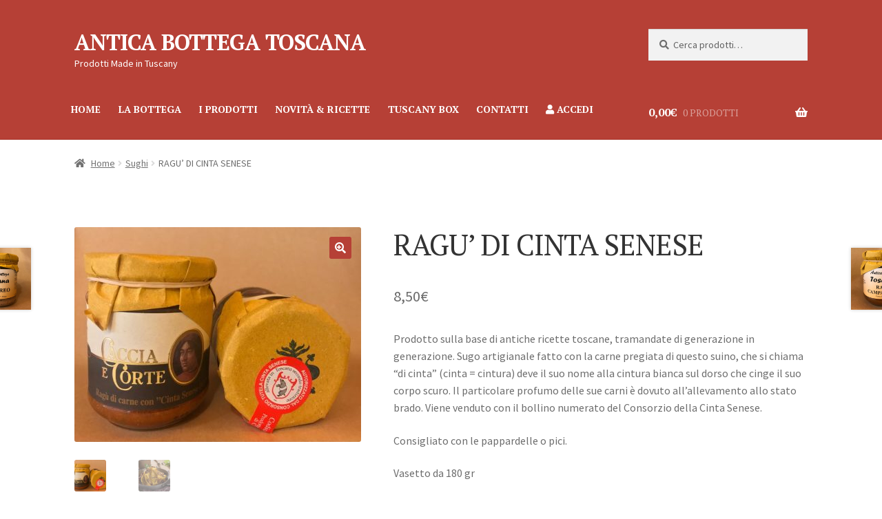

--- FILE ---
content_type: text/css
request_url: https://www.anticabottegatoscana.it/wp-content/themes/storefront-child-theme-master/style.css?ver=1.0.0
body_size: 1606
content:
/*
Theme Name:   	Storefront Child Theme
Theme URI:    	https://github.com/stuartduff/storefront-child-theme
Author:       	Stuart Duff
Author URI:     http://stuartduff.com
Template:     	storefront
Description:  	This is a blank child theme for WooThemes StoreFront theme
Version:      	1.0.0
License:      	GNU General Public License v2 or later
License URI:  	http://www.gnu.org/licenses/gpl-2.0.html
Text Domain:  	storefront
Tags:         	black, white, light, two-columns, left-sidebar, right-sidebar, responsive-layout, custom-background, custom-colors, custom-header, custom-menu, featured-images, full-width-template, threaded-comments, accessibility-ready
This theme, like WordPress, is licensed under the GPL.
Use it to make something cool, have fun, and share what you've learned with others.
Storefront is based on Underscores http://underscores.me/, (C) 2012-2014 Automattic, Inc.
Resetting and rebuilding styles have been helped along thanks to the fine work of
Eric Meyer http://meyerweb.com/eric/tools/css/reset/index.html
along with Nicolas Gallagher and Jonathan Neal http://necolas.github.com/normalize.css/
FontAwesome License: SIL Open Font License - http://scripts.sil.org/OFL
Images License: GNU General Public License v2 or later
*/
/*
 * Add your own custom css below this text.
 */
@import url('https://fonts.googleapis.com/css2?family=PT+Serif:ital,wght@0,400;0,700;1,400;1,700&display=swap');



body.woocommerce #primary {
	float: none;
	width: 100%;
}


h1, h2, h3, h4, h5, h6 {

	    font-family: "PT Serif", serif;



}

.main-navigation ul.menu>li>a, .main-navigation ul.nav-menu>li>a {
    padding: 1.618em 0.8em;
    font-size: .875em;
}

.home .entry-header {
display:none;
}

.front-header {

/*background: url(https://madeby-me.it/webtest/wp-content/uploads/2019/02/matteo-vistocco-459491-unsplash-1.jpg);*/

    background-size: cover;
    background-position:center;
    height: 90vh;



}



.front-header::before{
  background-color: rgba(0, 0, 0, 0.55);
  content: '';
  display: block;
  height: 100%;
  position: absolute;
  width: 100%;
  z-index: -1;
  top: 0;
  }


.front-header .site-branding, .front-header .site-search {

	display:none;

}


.site-header .site-branding img {
    height: auto;
    max-width: 250px;
    max-height: none;
}


.page-template-template-fullwidth #content > .col-full {
    max-width: 100%;
    padding: 0;
    box-sizing: content-box;
}


.main-navigation ul li a, .main-navigation ul li a:hover, .site-title a, .site-title a:hover, ul.menu li a, .site-branding h1 a, button.menu-toggle, button.menu-toggle:hover, .handheld-navigation .dropdown-toggle {
    color: #ffffff;
    font-weight: 600;
    text-transform: uppercase;
    font-family: "PT Serif", serif;
}

p.site-description, .site-header, .storefront-handheld-footer-bar {
    color: #ffffff;
}

.overlay {position: absolute;
  top: 0;
  left: 0;
  width: 100%;
  height: 100%;
  background-color: rgba(0,0,0,0.7);
}

#slogan img {
	max-width: 100px;
}

#slogan h1 {

	font-size: 3.5rem;
}

.hentry .entry-content a {
    text-decoration: none;
}

.right-sidebar .widget-area {
    color: #b64036;
   
    font-family: "PT Serif", serif;
}

.footer-widgets {

  max-width: 100%;
  font-size: 13px;
}


.footer-widgets ul.menu li a  {

  text-transform: none;
}

.blog_news_post {
  height: 300px;
}

.blog_news_desc {

  position: absolute;
  bottom: 0;
  right: 0;
  background-color: #FCEAD2;
  padding: 2rem;
}

.red_abt {
  color: #b64036;
}

.bg_red_abt {
  color: #fff;
  background-color: #b64036;
}

.site-header ul.menu li.current-menu-item > a {
    color: #fff;
    }

    a.cart-contents, .site-header-cart .widget_shopping_cart a {
    color: #fff;
}

 .widget_shopping_cart {
    
    color: white;
}

.site-header-cart p, .site-header-cart span, .site-header .product_list_widget li .quantity, .site-header a.remove::before{
  color: white;
}

--- FILE ---
content_type: application/javascript; charset=utf-8
request_url: https://cs.iubenda.com/cookie-solution/confs/js/53618108.js
body_size: -246
content:
_iub.csRC = { consApiKey: 'FSxiRI5sxNI3zJpI0PX18u43ASOoUqk9', showBranding: false, publicId: '9ffe160e-6db6-11ee-8bfc-5ad8d8c564c0', floatingGroup: false };
_iub.csEnabled = true;
_iub.csPurposes = [3,1];
_iub.cpUpd = 1709028037;
_iub.csT = 1.0;
_iub.googleConsentModeV2 = true;
_iub.totalNumberOfProviders = 2;
